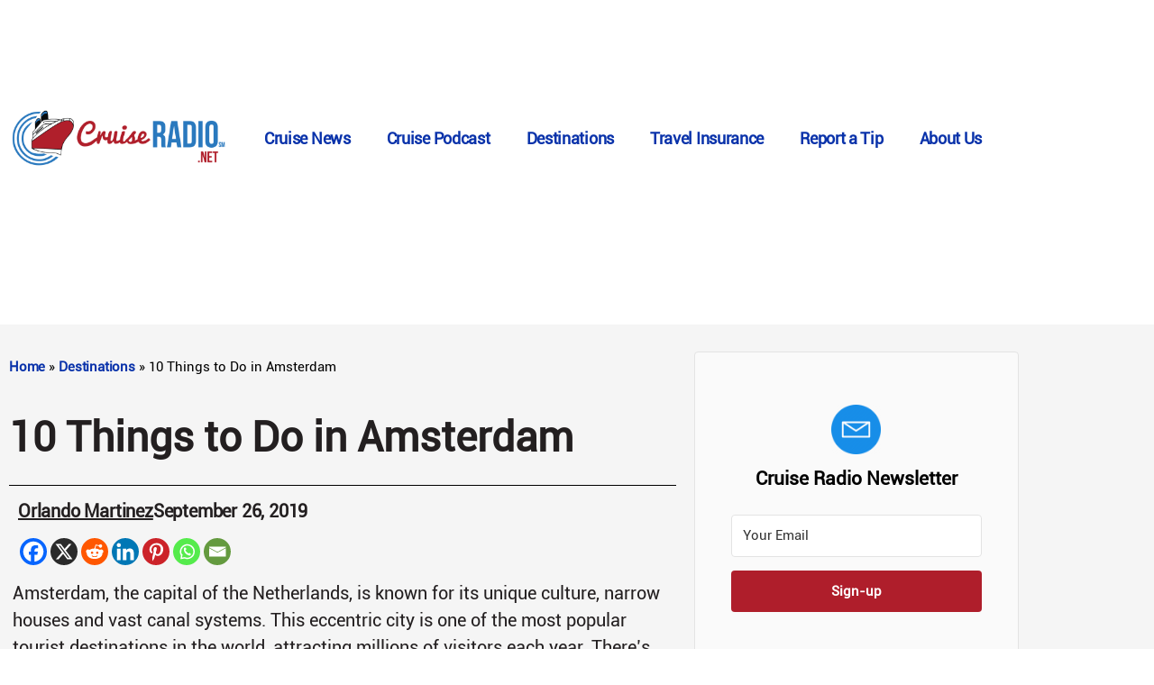

--- FILE ---
content_type: text/html
request_url: https://api.intentiq.com/profiles_engine/ProfilesEngineServlet?at=39&mi=10&dpi=936734067&pt=17&dpn=1&iiqidtype=2&iiqpcid=ca167266-d176-4bbd-bbf7-42d8ca7d8f08&iiqpciddate=1768907090778&pcid=f491e1b9-fb18-47be-8c01-3f76160364bf&idtype=3&gdpr=0&japs=false&jaesc=0&jafc=0&jaensc=0&jsver=0.33&testGroup=A&source=pbjs&ABTestingConfigurationSource=group&abtg=A&vrref=https%3A%2F%2Fcruiseradio.net
body_size: 54
content:
{"abPercentage":97,"adt":1,"ct":2,"isOptedOut":false,"data":{"eids":[]},"dbsaved":"false","ls":true,"cttl":86400000,"abTestUuid":"g_40096ae6-a010-42dc-9c94-b31df8637885","tc":9,"sid":2104275675}

--- FILE ---
content_type: text/html; charset=utf-8
request_url: https://www.google.com/recaptcha/api2/aframe
body_size: 266
content:
<!DOCTYPE HTML><html><head><meta http-equiv="content-type" content="text/html; charset=UTF-8"></head><body><script nonce="QtPBRbBuochxxr_Vl9PysQ">/** Anti-fraud and anti-abuse applications only. See google.com/recaptcha */ try{var clients={'sodar':'https://pagead2.googlesyndication.com/pagead/sodar?'};window.addEventListener("message",function(a){try{if(a.source===window.parent){var b=JSON.parse(a.data);var c=clients[b['id']];if(c){var d=document.createElement('img');d.src=c+b['params']+'&rc='+(localStorage.getItem("rc::a")?sessionStorage.getItem("rc::b"):"");window.document.body.appendChild(d);sessionStorage.setItem("rc::e",parseInt(sessionStorage.getItem("rc::e")||0)+1);localStorage.setItem("rc::h",'1768907102972');}}}catch(b){}});window.parent.postMessage("_grecaptcha_ready", "*");}catch(b){}</script></body></html>

--- FILE ---
content_type: text/plain
request_url: https://rtb.openx.net/openrtbb/prebidjs
body_size: -221
content:
{"id":"451fe732-f132-493c-9e4f-8bd11d604298","nbr":0}

--- FILE ---
content_type: text/plain
request_url: https://rtb.openx.net/openrtbb/prebidjs
body_size: -221
content:
{"id":"8de4d0c0-f38a-4ef9-a2b4-da7528e79b68","nbr":0}

--- FILE ---
content_type: text/plain
request_url: https://rtb.openx.net/openrtbb/prebidjs
body_size: -221
content:
{"id":"bb8a024f-ee4d-4b7d-8995-b7e1b4d011eb","nbr":0}

--- FILE ---
content_type: text/plain
request_url: https://rtb.openx.net/openrtbb/prebidjs
body_size: -221
content:
{"id":"e15a016e-eac7-4dfb-abb1-25fbd07e5b04","nbr":0}

--- FILE ---
content_type: text/plain
request_url: https://rtb.openx.net/openrtbb/prebidjs
body_size: -221
content:
{"id":"a2d338e0-8e88-4c2d-8cf8-4396960cc211","nbr":0}

--- FILE ---
content_type: text/plain; charset=utf-8
request_url: https://ads.adthrive.com/http-api/cv2
body_size: 7522
content:
{"om":["00eoh6e0","0av741zl","0b0m8l4f","0b2980m8l4f","0hly8ynw","0iyi1awv","0p298ycs8g7","0pycs8g7","0r6m6t7w","0sm4lr19","1","10011/07a87928c08b8e4fd1e99595a36eb5b1","10011/31ee6133ba4ea69b458d941dd7a731d1","10011/855b136a687537d76857f15c0c86e70b","1006_201706927","1011_302_56233468","1011_302_56233470","1011_302_56233474","1011_302_56233481","1011_302_56233491","1011_302_56528061","1011_302_56862488","1011_302_56862498","1011_302_57035134","1011_302_57035222","1011_302_57035223","1028_8728253","10310289136970_462095643","10310289136970_462613276","10310289136970_462615644","10310289136970_462615833","10310289136970_462792978","10310289136970_491345701","10310289136970_559920770","10310289136970_559920874","10310289136970_577824614","10310289136970_593674671","10310289136970_594352012","10339421-5836009-0","10339426-5836008-0","10877374","10ua7afe","110_583548785518836492","11142692","11212184","11421707","11509227","11560071","11837166","1185:1610326628","11896988","11999803","12010080","12010084","12010088","124843_8","124848_7","12btxdgh","1610326628","1610326728","16x7UEIxQu8","17_24696339","17_24766938","17_24766957","17_24767245","17_24767577","1891/84813","1891/84814","1ftzvfyu","1ktgrre1","1zx7wzcw","202430_200_EAAYACog7t9UKc5iyzOXBU.xMcbVRrAuHeIU5IyS9qdlP9IeJGUyBMfW1N0_","2132:45871980","2132:45875347","2149:12156461","2179:579593739337040696","2179:585139266317201118","2179:588463996220411211","2179:588837179414603875","2179:588969843258627169","2179:589318202881681006","2179:590157627360862445","2179:594033992319641821","222tsaq1","2249:581439030","2249:593249662","2249:650628516","2249:650628539","2249:650628575","2249:664731943","2249:677340715","2249:691910064","2249:691925891","2249:700847682","2249:703861071","2249:704061053","2249:704085924","2307:02fvliub","2307:0b0m8l4f","2307:0hly8ynw","2307:0pycs8g7","2307:222tsaq1","2307:28u7c6ez","2307:2gev4xcy","2307:3ql09rl9","2307:43jaxpr7","2307:4yevyu88","2307:6mj57yc0","2307:74scwdnj","2307:7cmeqmw8","2307:7ztkjhgq","2307:96srbype","2307:9t6gmxuz","2307:a7w365s6","2307:amly29q7","2307:c1hsjx06","2307:cv2huqwc","2307:ddoadio1","2307:fmbxvfw0","2307:fmmrtnw7","2307:fovbyhjn","2307:fphs0z2t","2307:g49ju19u","2307:g749lgab","2307:ge4000vb","2307:gpx7xks2","2307:hc3zwvmz","2307:hzonbdnu","2307:jq895ajv","2307:jzqxffb2","2307:p3cf8j8j","2307:pefxr7k2","2307:plth4l1a","2307:qchclse2","2307:ralux098","2307:s2ahu2ae","2307:t2546w8l","2307:u2cc9kzv","2307:x59pvthe","2307:xal6oe9q","2307:zvdz58bk","2409_15064_70_85445171","2409_15064_70_85445183","2409_25495_176_CR52092918","2409_25495_176_CR52092919","2409_25495_176_CR52092920","2409_25495_176_CR52092921","2409_25495_176_CR52092923","2409_25495_176_CR52092954","2409_25495_176_CR52092956","2409_25495_176_CR52092957","2409_25495_176_CR52092958","2409_25495_176_CR52092959","2409_25495_176_CR52150651","2409_25495_176_CR52153848","2409_25495_176_CR52153849","2409_25495_176_CR52175340","2409_25495_176_CR52178314","2409_25495_176_CR52178315","2409_25495_176_CR52178316","2409_25495_176_CR52186411","2409_25495_176_CR52188001","244441761","246638573","25_34tgtmqk","25_52qaclee","25_53v6aquw","25_sgaw7i5o","25_utberk8n","2662_200562_8166422","2662_200562_8168475","2662_200562_8168537","2662_200562_8172720","2662_200562_8172724","2662_200562_8182931","2662_200562_8182933","2662_200562_T26329948","2662_200562_T26343991","2662_255125_T26309109","2676:85402401","2676:85480699","2676:85480707","2676:85690530","2676:85690547","2676:85690699","2676:85690706","2676:85807294","2676:85807320","2676:85807335","2676:85807343","2676:86082720","2676:86434676","2676:86690080","2676:86698038","2676:86698039","2676:86698143","2676:86698157","2676:86739504","2676:86894912","2676:86894914","2711_15052_11592031","2711_67904_11560071","2715_9888_501281","2760:176_CR52153849","2760:176_CR52175339","2760:176_CR52188001","2760:176_CR52190519","28925636","28929686","28933536","28u7c6ez","29102835","29402249","29414696","29414711","29456320","2974:8168473","2974:8168539","2974:8172724","2974:8172728","2gev4xcy","2mokbgft","2yor97dj","3018/f646972558460772972afe4e337115c1","308_125203_16","31334462","31809564","31qdo7ks","32j56hnc","3335_133884_702675182","3335_133884_702675191","3335_25247_700109379","3335_25247_700109389","3335_25247_700109391","3335_25247_700109399","33603859","33604871","3490:CR52092919","3490:CR52092920","3490:CR52092921","3490:CR52092923","3490:CR52092957","3490:CR52175339","3490:CR52175340","3490:CR52178314","3490:CR52178315","3490:CR52178316","3490:CR52212688","3490:CR52223710","3490:CR52223725","34945989","3658_15180_T26338217","3658_155735_0pycs8g7","3658_605572_c25uv8cd","3658_608718_fovbyhjn","3658_78719_p3cf8j8j","3658_87799_jq895ajv","3658_87799_t2546w8l","3702_139777_24765477","3702_139777_24765483","3702_139777_24765537","3702_139777_24765546","3702_139777_24765548","381513943572","39303318","39350186","39364467","3LMBEkP-wis","3gmymj0g","3ql09rl9","3tkh4kx1","3v2n6fcp","3ws6ppdq","4083IP31KS13kontrolfreek_b6fbd","409_192548","409_216326","409_216362","409_216366","409_216382","409_216383","409_216384","409_216386","409_216387","409_216396","409_216398","409_216406","409_216416","409_216504","409_216506","409_216507","409_220149","409_220169","409_220336","409_220339","409_220366","409_223589","409_223591","409_223597","409_223599","409_225978","409_225980","409_225982","409_225983","409_225987","409_225988","409_225990","409_225992","409_226321","409_226322","409_226326","409_226332","409_226336","409_226352","409_226362","409_226374","409_226376","409_227223","409_227224","409_227226","409_227227","409_227235","409_227239","409_227240","409_228054","409_228057","409_228059","409_228064","409_228065","409_228077","409_228107","409_228115","409_228348","409_228349","409_228354","409_228356","409_228362","409_228367","409_228370","409_228371","409_228373","409_228380","409_228381","409_228382","409_228385","409_230726","409_230727","409_230738","409_231798","415631156","42604842","43919974","43919984","43919985","43jaxpr7","44023623","44629254","458901553568","45901335","46039086","46039897","462792978","4771_67437_1610326628","47869802","481703827","485027845327","48594493","48968087","49064328","49065887","4941618","49869013","49869015","4XeDJWPR5iQ","4qxmmgd2","4sgewasf","4yevyu88","501281","501_76_fa236cca-ca9a-4bf2-9378-bb88660c2c0e","50525751","506236635","51372397","514819301","521_425_203499","521_425_203500","521_425_203505","521_425_203509","521_425_203515","521_425_203525","521_425_203529","521_425_203535","521_425_203542","521_425_203615","521_425_203633","521_425_203635","521_425_203674","521_425_203675","521_425_203677","521_425_203693","521_425_203695","521_425_203700","521_425_203702","521_425_203703","521_425_203706","521_425_203708","521_425_203712","521_425_203714","521_425_203729","521_425_203730","521_425_203732","521_425_203733","521_425_203736","521_425_203737","521_425_203742","521_425_203744","521_425_203745","521_425_203867","521_425_203868","521_425_203871","521_425_203890","521_425_203898","521_425_203905","521_425_203909","521_425_203912","521_425_203917","521_425_203918","521_425_203929","521_425_203934","521_425_203936","521_425_203952","521_425_203965","521_425_203970","521_425_203973","521_425_203976","521_425_203977","521_425_203981","5242112qaclee","5316_139700_1675b5c3-9cf4-4e21-bb81-41e0f19608c2","5316_139700_16b4f0e9-216b-407b-816c-070dabe05b28","5316_139700_16d52f38-95b7-429d-a887-fab1209423bb","5316_139700_21be1e8e-afd9-448a-b27e-bafba92b49b3","5316_139700_2fecd764-9cd3-4f14-b819-c5f009ce6090","5316_139700_3b31fc8f-6011-4562-b25a-174042fce4a5","5316_139700_3cdf5be4-408f-43d7-a14f-b5d558e7b1b2","5316_139700_44d12f53-720c-4d77-aa3f-2c657f68dcfa","5316_139700_4d1cd346-a76c-4afb-b622-5399a9f93e76","5316_139700_4d537733-716f-4002-aa66-cf67fd3df349","5316_139700_5101955d-c12a-4555-89c2-be2d86835007","5316_139700_53a52a68-f2b1-43b7-bef4-56b9aa9addac","5316_139700_605bf0fc-ade6-429c-b255-6b0f933df765","5316_139700_685f4df0-bcec-4811-8d09-c71b4dff2f32","5316_139700_6aefc6d3-264a-439b-b013-75aa5c48e883","5316_139700_709d6e02-fb43-40a3-8dee-a3bf34a71e58","5316_139700_70a96d16-dcff-4424-8552-7b604766cb80","5316_139700_70d9d4bf-0da5-4012-a8ac-4e2b9ae64c24","5316_139700_72add4e5-77ac-450e-a737-601ca216e99a","5316_139700_87802704-bd5f-4076-a40b-71f359b6d7bf","5316_139700_892539b2-17b7-4110-9ce7-200203402aac","5316_139700_8f247a38-d651-4925-9883-c24f9c9285c0","5316_139700_90aab27a-4370-4a9f-a14a-99d421f43bcf","5316_139700_a8ac655a-14ad-4f1a-ba03-9f5a49b9fdd8","5316_139700_bd0b86af-29f5-418b-9bb4-3aa99ec783bd","5316_139700_bf4381ba-9efc-4946-a7b0-e8e9de47b55b","5316_139700_c200f4d4-619f-43c3-b1af-bd1598be4608","5316_139700_ccc82d0d-2f74-464a-80e9-da1afeab487e","5316_139700_d1c1eb88-602b-4215-8262-8c798c294115","5316_139700_d40d9dbe-8c81-4f2a-a750-4e12d2260021","5316_139700_e3299175-652d-4539-b65f-7e468b378aea","5316_139700_e57da5d6-bc41-40d9-9688-87a11ae6ec85","5316_139700_ed348a34-02ad-403e-b9e0-10d36c592a09","5316_139700_f25505d6-4485-417c-9d44-52bb05004df5","5316_139700_f3c12291-f8d3-4d25-943d-01e8c782c5d7","5316_139700_fd97502e-2b85-4f6c-8c91-717ddf767abc","5316_139700_feb43adb-e3f8-4d32-a55e-90cab0ee0c6e","533565976","53osz248","53v6aquw","544167794","549258659","5510:6mj57yc0","5510:7ztkjhgq","5510:kecbwzbd","5510:ouycdkmq","5510:quk7w53j","5510:t393g7ye","55167461","5532:704061053","5563_66529_OADD2.1323812136496730_16G3KHZQ3S8D306","5563_66529_OADD2.1326011159790428_1XQ974XJWSM50H9","5563_66529_OADD2.7353040902703_13KLDS4Y16XT0RE5IS","5563_66529_OADD2.7353083169082_14CHQFJEGBEH1W68BV","5563_66529_OAIP.2bcbe0ac676aedfd4796eb1c1b23f62f","55726028","55726194","557_409_216366","557_409_216396","557_409_216398","557_409_216406","557_409_216606","557_409_220139","557_409_220149","557_409_220151","557_409_220159","557_409_220169","557_409_220173","557_409_220333","557_409_220336","557_409_220338","557_409_220343","557_409_220344","557_409_220346","557_409_220354","557_409_220364","557_409_220366","557_409_220368","557_409_223589","557_409_223599","557_409_225980","557_409_225988","557_409_225990","557_409_225992","557_409_226312","557_409_226342","557_409_228055","557_409_228059","557_409_228064","557_409_228065","557_409_228077","557_409_228084","557_409_228105","557_409_228348","557_409_228351","557_409_228354","557_409_228363","557_409_230729","557_409_230731","557_409_235268","558_93_2mokbgft","558_93_cv2huqwc","55965333","560_74_18268078","5626536529","56341213","56635908","56635955","5670:8172741","56740583","57149985","5726507811","5726594343","58310259131_553781814","593674671","59664236","59751535","59751572","59780459","59780461","59780474","5989_28443_701275734","5ia3jbdy","5nes216g","5sfc9ja1","5ubl7njm","6026575875","609577512","60f5a06w","61085224","61102880","61210719","613344ix","618576351","61900466","619089559","61916211","61916223","61916225","61916229","61932920","61932925","61932933","61932948","61932957","61945704","61949616","62019442","62019681","6226505239","6226508011","6226534255","6226534291","6250_66552_1078081054","62667314","627225143","627227759","627290883","627301267","627309156","627309159","627506494","627506665","628015148","628086965","628153053","628223277","628360579","628444259","628622166","628622172","628622241","628622244","628622247","628683371","628687043","628687157","628687460","628687463","628803013","628841673","628990952","629007394","629009180","629168001","629168010","629171196","629171202","629255550","629350437","62946736","62946743","62946748","629488423","629525205","62978285","62978299","629817930","62981822","630137823","6329018","6329020","6365_61796_785451798380","638650123","63barbg1","651637459","651637461","652348590","652348592","6547_67916_8e2PF0Wv4KezrkcrlFsD","6547_67916_AW0sbg9edJtCfxobkX8X","6547_67916_FqIfSfXkaJnWrRBRk7ch","6547_67916_uWpHNWFV9zIHjyQW8P7d","6547_67916_yHvuDzlE7PGa04LIdmgG","659216891404","668547445","670_9916_577824612","670_9916_577824614","673375558002","680597458938","680_99480_464327579","680_99480_685191118","680_99480_700109379","680_99480_700109389","680_99480_700109391","680_99480_700109393","681349749","687163458","688070999","688078501","689225971","690_99485_1610326728","695596195","696314600","696332890","697189965","697189989","697189993","697199588","697525780","697525781","697525805","699183155","699812344","699812857","699813340","699824707","6hye09n0","6mj57yc0","6mrds7pc","6oarz0xa","6qy0hs97","6rbncy53","6vk2t4x3","700109383","700109389","700109399","701275734","701276081","702397981","702423494","702675155","702675191","702759441","702759524","702924175","704890558","704890663","705415296","706200606","70_83443027","70_83443869","70_85444747","70_85444958","70_85473587","70_85954330","70_86083195","70_86470583","70_86470584","724272994705","7354_138543_80070376","7354_138543_83447713","7354_138543_85444712","7354_138543_85807343","7354_138543_85807351","7354_217088_85392610","7354_229128_86905973","74243_74_18268080","7488qws5","74_462792722","74_686691894","74scwdnj","779484712032","792877612993","79482170","79482196","79482221","79482223","794di3me","7969_149355_45871980","7969_149355_45919811","7cmeqmw8","7fc6xgyo","7nwknfw7","7qIE6HPltrY","7qevw67b","7vlmjnq0","7xb3th35","80072847","8152859","8152878","8168539","8172731","8172734","8172741","8178326","8341_230731_585139266317201118","8341_230731_588366512778827143","8341_230731_588463996220411211","8341_230731_590157627360862445","8341_230731_594033992319641821","83443877","83443883","83443885","83443889","83447751","84578144","8520092","85393231","85402272","85444959","85444966","85444969","86083695","86434663","86470584","86470587","86470624","86509222","86509223","86509226","86509229","8666/7cd4d5087da37c02cd8f72043b73ba5e","86698256","86698464","86884724","86884731","86884732","8i63s069","8orkh93v","9057/0328842c8f1d017570ede5c97267f40d","9057/0da634e56b4dee1eb149a27fcef83898","9057/1ed2e1a3f7522e9d5b4d247b57ab0c7c","9057/211d1f0fa71d1a58cabee51f2180e38f","9057/3697f0b9b3cf889bdae86ecafcf16c1d","9057/5f448328401da696520ae886a00965e2","90_12552094","91950669","9375007","96srbype","9757618","97_8152878","9925w9vu","9cv2cppz","9hvvrknh","9nex8xyd","9t6gmxuz","HLM6WoLCR_8","YlnVIl2d84o","a0oxacu8","a7w365s6","aw5w3js1","b90cwbcd","bjbhu0bk","bpecuyjx","bpwmigtk","bu0fzuks","c-Mh5kLIzow","c1hsjx06","c25uv8cd","c3dhicuk","c75hp4ji","c88kaley","cc4a4imz","cqant14y","cr-8ku72n5v39rgv2","cr-96xuyi0uu8rm","cr-96xuyi1su8rm","cr-97pzzgzrubqk","cr-9cqtwg2w2brhx5","cr-9hxzbqc08jrgv2","cr-9luxzgzqx7rgv2","cr-Bitc7n_p9iw__vat__49i_k_6v6_h_jce2vm6d_DqiOfdjrj","cr-Bitc7n_p9iw__vat__49i_k_6v6_h_jce2vm6d_N4Vbydjrj","cr-Bitc7n_p9iw__vat__49i_k_6v6_h_jce2vm6d_ckZpqgokm","cr-aaqt0j8subwj","cr-aaqt0k0tubwj","cr-aaqt0k1vubwj","cr-aav22g0wubwj","cr-aav22g0xubwj","cr-aawz2m5xubwj","cr-aawz2m6pubwj","cr-aawz3f2tubwj","cr-aawz3f3xubwj","cr-bai9pzp9u9vd","cr-cfqw0i6pu7tmu","cr-ddw1yh5qx7vjv","cr-f6puwm2yu7tf1","cr-h6q46o706lrgv2","cr-kz4ol95lu9vd","cr-kz4ol95lubwe","cr-lg354l2uvergv2","cr-pjj0czwqu9vd","cr-pjj0czwquatj","cr-r5fqbsaru9vd","cr-sk1vaer4u9vd","cr-sk1vaer4ubwe","cr-wm8psj6gu9vd","ct298fvpw6w","ctfvpw6w","cv2huqwc","cymho2zs","czt3qxxp","d8ijy7f2","dc9iz3n6","ddoadio1","de66hk0y","dft15s69","dg2WmFvzosE","dif1fgsg","dpjydwun","dsugp5th","e2c76his","e38qsvko","eb9vjo1r","ekocpzhh","f46gq7cs","fcn2zae1","fdujxvyb","fjp0ceax","fmbxvfw0","fmmrtnw7","fo298vbyhjn","fovbyhjn","fp298hs0z2t","fphs0z2t","g49ju19u","g6418f73","g749lgab","ge4000vb","gis95x88","gnm8sidp","gpx7xks2","gsez3kpt","gz4rhFvM7MY","h0cw921b","h352av0k","hc3zwvmz","hdu7gmx1","heb21q1u","heyp82hb","hf9btnbz","hk984ucz","hqz7anxg","hzonbdnu","i2aglcoy","i776wjt4","i7sov9ry","j5j8jiab","j5l7lkp9","jci9uj40","jd035jgw","jonxsolf","jzqxffb2","k28x0smd","k83t7fjn","kecbwzbd","kk5768bd","klqiditz","kpqczbyg","ksrdc5dk","kwb8iur1","kwj8z3gi","kxcowe3b","l2j3rq3s","lc408s2k","lnmgz2zg","ls74a5wb","lu0m1szw","m4298xt6ckm","m4xt6ckm","m6ga279l","min949in","mwwkdj9h","nf4ziu0j","np9yfx64","o54qvth1","o5xj653n","ofoon6ir","okem47bb","ot91zbhz","ouycdkmq","ozdii3rw","p3cf8j8j","pl298th4l1a","plth4l1a","pr3rk44v","prcz3msg","prq4f8da","pte4wl23","q0nt8p8d","q9plh3qd","qchclse2","qqj2iqh7","qqvgscdx","qts6c5p3","quk7w53j","r3co354x","ra3bwev9","ralux098","risjxoqk","rrlikvt1","rup4bwce","rxj4b6nw","s2ahu2ae","s42om3j4","sg42112aw7i5o","sgjbwyj0","sr32zoh8","t2546w8l","t393g7ye","t4zab46q","t5kb9pme","t79r9pdb","ta3n09df","tsa21krj","tsf8xzNEHyI","tt298y470r7","u1jb75sm","u3i8n6ef","uhebin5g","utberk8n","v9k6m2b0","vkqnyng8","vntg5tj3","vosqszns","w15c67ad","w6xlb04q","wFBPTWkXhX8","wn2a3vit","wu5qr81l","x3nl5llg","x59pvthe","xdaezn6y","xe7etvhg","xgjdt26g","xm7xmowz","xtxa8s2d","xwhet1qh","xz9ajlkq","y51tr986","yo6tydde","yxvw3how","z65to7c1","z68m148x","z9yv3kpl","zaiy3lqy","zfexqyi5","zpm9ltrh","zvdz58bk","7979132","7979135"],"pmp":[],"adomains":["1md.org","a4g.com","about.bugmd.com","acelauncher.com","adameve.com","adelion.com","adp3.net","advenuedsp.com","aibidauction.com","aibidsrv.com","akusoli.com","allofmpls.org","arkeero.net","ato.mx","avazutracking.net","avid-ad-server.com","avid-adserver.com","avidadserver.com","aztracking.net","bc-sys.com","bcc-ads.com","bidderrtb.com","bidscube.com","bizzclick.com","bkserving.com","bksn.se","brightmountainads.com","bucksense.io","bugmd.com","ca.iqos.com","capitaloneshopping.com","cdn.dsptr.com","clarifion.com","clean.peebuster.com","cotosen.com","cs.money","cwkuki.com","dallasnews.com","dcntr-ads.com","decenterads.com","derila-ergo.com","dhgate.com","dhs.gov","digitaladsystems.com","displate.com","doyour.bid","dspbox.io","envisionx.co","ezmob.com","fla-keys.com","fmlabsonline.com","g123.jp","g2trk.com","gadgetslaboratory.com","gadmobe.com","getbugmd.com","goodtoknowthis.com","gov.il","grosvenorcasinos.com","guard.io","hero-wars.com","holts.com","howto5.io","http://bookstofilm.com/","http://countingmypennies.com/","http://fabpop.net/","http://folkaly.com/","http://gameswaka.com/","http://gowdr.com/","http://gratefulfinance.com/","http://outliermodel.com/","http://profitor.com/","http://tenfactorialrocks.com/","http://vovviral.com/","https://instantbuzz.net/","https://www.royalcaribbean.com/","ice.gov","imprdom.com","justanswer.com","liverrenew.com","longhornsnuff.com","lovehoney.com","lowerjointpain.com","lymphsystemsupport.com","meccabingo.com","media-servers.net","medimops.de","miniretornaveis.com","mobuppsrtb.com","motionspots.com","mygrizzly.com","myiq.com","myrocky.ca","national-lottery.co.uk","nbliver360.com","ndc.ajillionmax.com","nibblr-ai.com","niutux.com","nordicspirit.co.uk","notify.nuviad.com","notify.oxonux.com","own-imp.vrtzads.com","paperela.com","paradisestays.site","parasiterelief.com","peta.org","pfm.ninja","photoshelter.com","pixel.metanetwork.mobi","pixel.valo.ai","plannedparenthood.org","plf1.net","plt7.com","pltfrm.click","printwithwave.co","privacymodeweb.com","rangeusa.com","readywind.com","reklambids.com","ri.psdwc.com","royalcaribbean.com","royalcaribbean.com.au","rtb-adeclipse.io","rtb-direct.com","rtb.adx1.com","rtb.kds.media","rtb.reklambid.com","rtb.reklamdsp.com","rtb.rklmstr.com","rtbadtrading.com","rtbsbengine.com","rtbtradein.com","saba.com.mx","safevirus.info","securevid.co","seedtag.com","servedby.revive-adserver.net","shift.com","simple.life","smrt-view.com","swissklip.com","taboola.com","tel-aviv.gov.il","temu.com","theoceanac.com","track-bid.com","trackingintegral.com","trading-rtbg.com","trkbid.com","truthfinder.com","unoadsrv.com","usconcealedcarry.com","uuidksinc.net","vabilitytech.com","vashoot.com","vegogarden.com","viewtemplates.com","votervoice.net","vuse.com","waardex.com","wapstart.ru","wayvia.com","wdc.go2trk.com","weareplannedparenthood.org","webtradingspot.com","www.royalcaribbean.com","xapads.com","xiaflex.com","yourchamilia.com"]}

--- FILE ---
content_type: text/plain
request_url: https://rtb.openx.net/openrtbb/prebidjs
body_size: -221
content:
{"id":"5ca2a2f2-4865-4e41-8ba0-83b237167ed3","nbr":0}

--- FILE ---
content_type: text/plain
request_url: https://rtb.openx.net/openrtbb/prebidjs
body_size: -221
content:
{"id":"903f184b-8fd4-43c0-a976-4ff55bb08731","nbr":0}

--- FILE ---
content_type: text/plain
request_url: https://rtb.openx.net/openrtbb/prebidjs
body_size: -221
content:
{"id":"7f1a0cd1-8eeb-43df-849c-5fbff151d9fa","nbr":0}

--- FILE ---
content_type: text/plain
request_url: https://rtb.openx.net/openrtbb/prebidjs
body_size: -221
content:
{"id":"e7d4dd4d-6ee6-4090-864c-bf65bc40c3eb","nbr":0}

--- FILE ---
content_type: text/plain
request_url: https://rtb.openx.net/openrtbb/prebidjs
body_size: -221
content:
{"id":"ab3c3a4a-ca0d-46fe-bc28-a7fcec6c8f5a","nbr":0}

--- FILE ---
content_type: text/plain
request_url: https://rtb.openx.net/openrtbb/prebidjs
body_size: -221
content:
{"id":"1685a6c5-6b4b-4603-bd15-6ff141975b60","nbr":0}

--- FILE ---
content_type: text/plain
request_url: https://rtb.openx.net/openrtbb/prebidjs
body_size: -221
content:
{"id":"2d37ec0b-bcad-46a0-85c6-141a87caee85","nbr":0}

--- FILE ---
content_type: text/plain; charset=UTF-8
request_url: https://at.teads.tv/fpc?analytics_tag_id=PUB_17002&tfpvi=&gdpr_consent=&gdpr_status=22&gdpr_reason=220&ccpa_consent=&sv=prebid-v1
body_size: 56
content:
YzIyZjAwZmUtYmMyYi00MWQ2LWIwYTMtN2ZhMzEwYzI4OGJjIy02LTg=

--- FILE ---
content_type: text/plain
request_url: https://rtb.openx.net/openrtbb/prebidjs
body_size: -84
content:
{"id":"179e8926-eb2b-48d0-a7a8-5e141c10d03c","nbr":0}

--- FILE ---
content_type: text/plain
request_url: https://rtb.openx.net/openrtbb/prebidjs
body_size: -221
content:
{"id":"e543f46d-e8f2-4981-9f1c-5910d36e64c4","nbr":0}